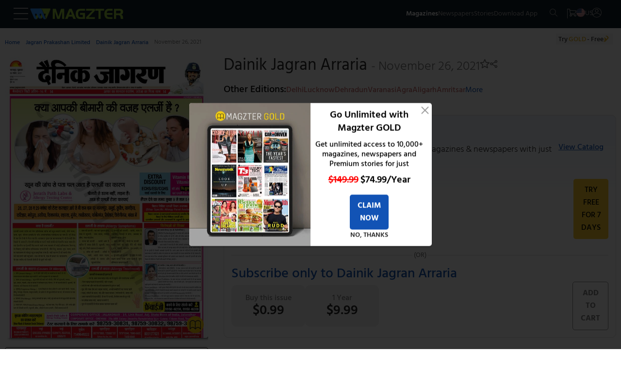

--- FILE ---
content_type: image/svg+xml
request_url: https://cdn.magzter.com/images/testimonials/close.svg
body_size: 334
content:
<svg xmlns="http://www.w3.org/2000/svg" xmlns:xlink="http://www.w3.org/1999/xlink" aria-hidden="true" role="img" class="iconify iconify--clarity" width="32" height="32" preserveAspectRatio="xMidYMid meet" viewBox="0 0 36 36"><path fill="#969191" d="m19.41 18l8.29-8.29a1 1 0 0 0-1.41-1.41L18 16.59l-8.29-8.3a1 1 0 0 0-1.42 1.42l8.3 8.29l-8.3 8.29A1 1 0 1 0 9.7 27.7l8.3-8.29l8.29 8.29a1 1 0 0 0 1.41-1.41Z" class="clr-i-outline clr-i-outline-path-1"></path><path fill="none" d="M0 0h36v36H0z"></path></svg>